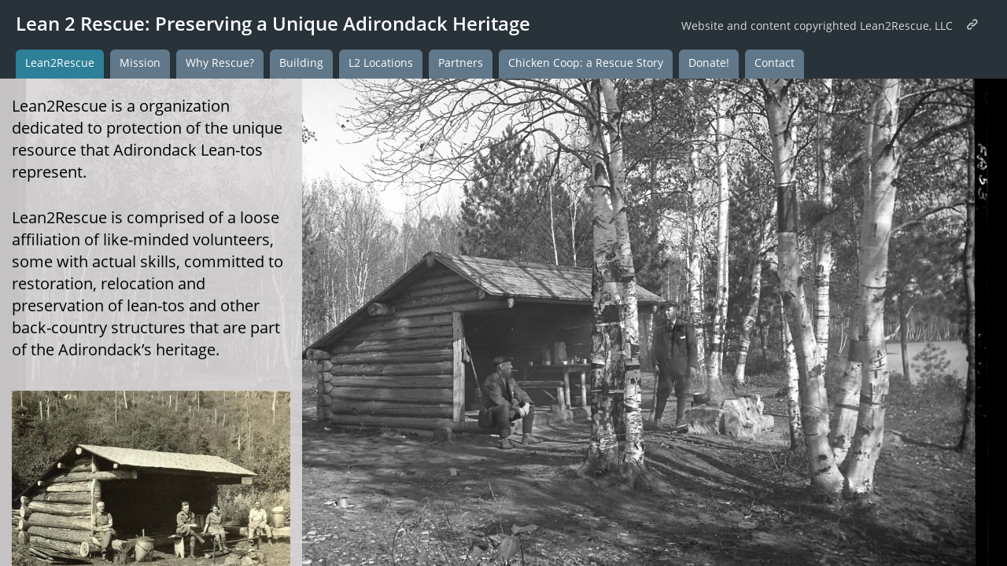

--- FILE ---
content_type: application/javascript
request_url: https://www.arcgis.com/apps/MapSeries/resources/common/nls/media.js?v=1.29.0.js
body_size: 2132
content:
define({
	root: ({
		commonMedia: {
			mediaSelector: {
				lblSelect1: "Media",
				lblSelect2: "Content",
				lblMap: "Map",
				lblImage: "Image",
				lblVideo: "Video",
				lblExternal: "Web page",
				lblUpload: "Upload",
				lblLink: "Link",
				disabled: "This feature has been disabled by the Administrator",
				userLookup: "Load albums",
				notImplemented: "Not implemented yet.",
				noData: "No public album found",
				thirdPartyTerms: "By using a third-party service, you agree to its terms of service: "
			},
			imageSelector: {
				lblStep1: "Choose the service",
				lblStep2: "Select your media",
				lblStep3: "Configure"
			},
			imageSelectorHome: {
				explain: "Load images from social media, <br /> or directly from a URL"
			},
			imageSelectorUpload: {
				lblUploadButton: "browse for an image",
				lblDrop: "Drop an image here or",
				infoUpload: "Images will be stored in your ArcGIS account and accessible only inside your story.",
				warningFileTypes: "Image can be .jpg, .png, .gif, or .bmp",
				warningOneFile: "Only one image may be uploaded at a time.",
				warningFileSize: "Image must be smaller than 10 MB.",
				tooltipRemove: "Delete this unused image from your ArcGIS account. <br> (You'll need to upload it again if you decide to use it later.)"
			},
			imageSelectorFlickr: {
				userInputLbl: "User name",
				signInMsg2: "User not found",
				loadingFailed: "Loading failed"
			},
			imageSelectorPicasa: {
				userInputLbl: "Email or Google ID",
				signInMsg2: "Account not found",
				howToFind: "How to find a Picasa ID",
				howToFind2: "Copy digits between the first and second '/' of any Picasa page"
			},
			videoSelectorCommon: {
				check: "Check",
				notFound: "Video not found",
				found: "Video found",
				select: "Select this video"
			},
			videoSelectorHome: {
				other: "Other"
			},
			videoSelectorYoutube: {
				url: "YouTube video link",
				pageInputLbl: "User name",
				lookupMsgError: "User not found",
				howToFind: "How to find a YouTube user name",
				howToFind2: "User name is displayed under videos",
				found: "Found",
				noData: "No public videos found",
				videoNotChecked: "The video hasn't been checked on YouTube but its address looks good.",
				checkFailedAPI: "YouTube check has failed, please check YouTube API key."
			},
			videoSelectorVimeo: {
				url: "Vimeo video link"
			},
			videoSelectorOther: {
				explain1: "This story map cannot play raw video files (e.g., avi, mpeg), but it can play hosted videos with built-in players (e.g., YouTube or Vimeo).",
				explain2: "Most video hosting services offer this feature. Find the option to embed the video, copy the code provided, and add it to your story using the %WEBPAGE% content option.",
				explain3: "Alternatively, you can host the video yourself along with an HTML page that uses a video player like %EXAMPLE%. You'd then add the URL of that HTML page to your story as a %WEBPAGE%.",
				webpage: "Web page"
			},
			webpageSelectorHome: {
				lblUrl: "Web page link",
				lblEmbed: "Embed code",
				lblMustUseHTTPS: "Links to web content must begin with HTTPS",
				lblOR: "OR",
				lblError1: "Error, clear one of the two input fields.",
				lblError2: "Embed code can only contain one %IFRAMETAG%",
				configure: "Configure"
			},
			mediaConfigure: {
				lblURL: "Image link",
				lblURLPH: "Link should end with .jpg, .png, .gif, or .bmp",
				lblURLPHHTTPS: "https://www.example.com/image.jpg",
				lblURLError: "This image does not seem to be valid. Please specify a direct link to an image file (your URL will usually end with .jpg or .png). Links to a web page that contains an image won't work.",
				lblURLErrorHTTPS: "This image link is not valid. The URL must begin with HTTPS and end with a supported image file extension (.jpg, .png, .gif, .bmp).",
				lblURLCheck: "Checking image...",
				lblLabel: "Image caption",
				lblLabel1: "Caption",
				lblLabel2: "Hover text",
				lblLabel3: "None",
				lblLabelPH: "Enter some text...",
				lblMaximize: "Include a maximize button in the corner of the image",
				lblMaximizeHelp: "Recommended only for high quality photos",
				lblPosition: "Position",
				lblPosition1: "Center",
				lblPosition2: "Fill",
				lblPosition3: "Fit",
				lblPosition4: "Stretch",
				lblPosition5: "Custom",
				lblURLHelp: "Image link must begin with HTTPS.<br><br>For best results, images should be less than 400 KB. Use compressed JPG images at 80% quality and these recommended image widths: 2000 pixels for main stage or narrative panel with maximize button, 1000 pixels for narrative panel without maximize button.<br><br>If a linked image draws slowly, upload it to your story for better results.",
				tooltipDimension: "The value can be specified in 'px' or '%'",
				tooltipDimension2: "The value has to be specified in 'px'",
				lblPosition2Explain: "(may crop)",
				lblPosition3Explain: "(won't crop)",
				lblPosition3Explain2: "(width will always fit the panel)",
				lblPosition4Explain: "(may distort)",
				unloadLbl: "Unload when reader navigates away",
				unloadHelp: "If the web page has audio or video media, keep this option checked to stop that content from playing when the reader navigates away. Uncheck it for example to keep a soundtrack playing as the reader advances through the story.<br />If the web page is an application, uncheck this option so that the story does not reload if the reader returns to it.",
				embedProtocolLabel: "Load page over a secure connection (HTTPS)",
				embedProtocolWarning1: "If this page does not load in your story, it can't be embedded for web security reasons. As an alternative, add a link in your narrative to open the page in a new browser tab. <a href='http://links.esri.com/storymaps/blogs_mixed_content/' target='_blank'>Learn more</a>",
				embedProtocolWarning2: "If this page does not load in your story, uncheck this option and try again. If the page still does not load, it can't be embedded for web security reasons. As an alternative, add a link in your narrative to open the page in a new browser tab. <a href='http://links.esri.com/storymaps/blogs_mixed_content/' target='_blank'>Learn more</a>",
				useParentOriginLabel: "Allow members of other organizations to access this content.",
				useParentOriginTooltip: "Only enable this option if the web page is an ArcGIS web application shared to members of other organizations. Your organization must have the option to log in to other organizations enabled.",
				learn: "Learn more",
				lblAltText: "Alternative Text",
				placeholderAltText: "Enter a description of this media for visually impaired readers...",
				tooltipAltText: "Provide a description of this media content that will be used by assistive technologies such as screen reader software. A description is optional but recommended to meet web accessibility guidelines such as WCAG and Section 508."
			},
			editorActionGeocode: {
				lblTitle: "Locate an address or place",
				mapMarkerExplain: "User will see a map marker when clicking the link"
			},
			editorActions: {
				navigate: "Navigate to another entry",
				remove: "Remove action",
				preview: "Preview action"
			},
			editorActionMedia: {
				lblTitle: "Change the Main Stage content"
			},
			editorInlineMedia: {
				lblTitle: "Insert an image, video or web page"
			}
		}
	}),
	"ar": 1,
	"bg": 1,
	"bs": 1,
	"ca": 1,
	"cs": 1,
	"da": 1,
	"de": 1,
	"el": 1,
	"es": 1,
	"et": 1,
	"fi": 1,
	"fr": 1,
	"he": 1,
	"hr": 1,
	"hu": 1,
	"id": 1,
	"it": 1,
	"ja": 1,
	"ko": 1,
	"lt": 1,
	"lv": 1,
	"nl": 1,
	"nb": 1,
	"pl": 1,
	"pt-br": 1,
	"pt-pt": 1,
	"ro": 1,
	"ru": 1,
	"sl": 1,
	"sk": 1,
	"sr": 1,
	"sv": 1,
	"th": 1,
	"tr": 1,
	"uk": 1,
	"vi": 1,
	"zh-cn": 1,
	"zh-hk": 1,
	"zh-tw": 1
});
